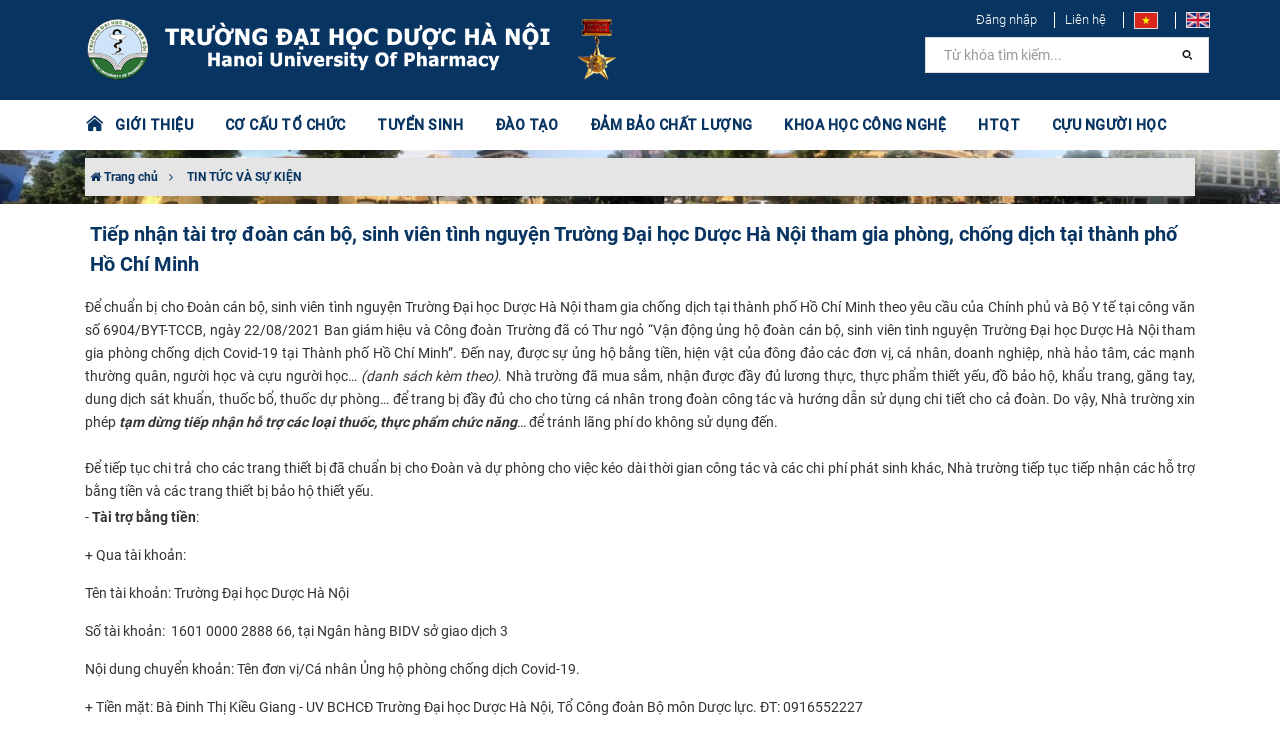

--- FILE ---
content_type: text/css
request_url: https://www.hup.edu.vn/themes/News/hup/skins/Red/css/myriad.min.css
body_size: 477
content:
@font-face{font-family:'Myriad Set Pro';font-style:normal;font-weight:100;src:local("☺︎"),url("../fonts/myriad/myriad-set-pro_ultralight.woff") format("woff"),url("../fonts/myriad/myriad-set-pro_ultralight.ttf") format("truetype")}@font-face{font-family:'Myriad Set Pro';font-style:italic;font-weight:100;src:local("☺︎"),url("../fonts/myriad/myriad-set-pro_ultralight-italic.woff") format("woff"),url("../fonts/myriad/myriad-set-pro_ultralight-italic.ttf") format("truetype")}@font-face{font-family:'Myriad Set Pro 100';src:url("../fonts/myriad/myriad-set-pro_ultralight.eot")}@font-face{font-family:'Myriad Set Pro';font-style:normal;font-weight:200;src:local("☺︎"),url("../fonts/myriad/myriad-set-pro_thin.woff") format("woff"),url("../fonts/myriad/myriad-set-pro_thin.ttf") format("truetype")}@font-face{font-family:'Myriad Set Pro';font-style:italic;font-weight:200;src:local("☺︎"),url("../fonts/myriad/myriad-set-pro_thin-italic.woff") format("woff"),url("../fonts/myriad/myriad-set-pro_thin-italic.ttf") format("truetype")}@font-face{font-family:'Myriad Set Pro 200';src:url("../fonts/myriad/myriad-set-pro_thin.eot")}@font-face{font-family:'Myriad Set Pro';font-style:normal;font-weight:300;src:local("☺︎"),url("../fonts/myriad/myriad-set-pro_thin.woff") format("woff"),url("../fonts/myriad/myriad-set-pro_thin.ttf") format("truetype")}@font-face{font-family:'Myriad Set Pro';font-style:italic;font-weight:300;src:local("☺︎"),url("../fonts/myriad/myriad-set-pro_thin-italic.woff") format("woff"),url("../fonts/myriad/myriad-set-pro_thin-italic.ttf") format("truetype")}@font-face{font-family:'Myriad Set Pro 300';src:url("../fonts/myriad/myriad-set-pro_thin.eot")}@font-face{font-family:'Myriad Set Pro';font-style:italic;font-weight:400;src:local("☺︎"),url("../fonts/myriad/myriad-set-pro_text-italic.woff") format("woff"),url("../fonts/myriad/myriad-set-pro_text-italic.ttf") format("truetype")}@font-face{font-family:'Myriad Set Pro';font-style:normal;font-weight:500;src:local("☺︎"),url("../fonts/myriad/myriad-set-pro_medium.woff") format("woff"),url("../fonts/myriad/myriad-set-pro_medium.ttf") format("truetype")}@font-face{font-family:'Myriad Set Pro';font-style:italic;font-weight:500;src:local("☺︎"),url("../fonts/myriad/myriad-set-pro_medium-italic.woff") format("woff"),url("../fonts/myriad/myriad-set-pro_medium-italic.ttf") format("truetype")}@font-face{font-family:'Myriad Set Pro 500';src:url("../fonts/myriad/myriad-set-pro_medium.eot")}@font-face{font-family:'Myriad Set Pro';font-style:normal;font-weight:600;src:local("☺︎"),url("../fonts/myriad/myriad-set-pro_semibold.woff") format("woff"),url("../fonts/myriad/myriad-set-pro_semibold.ttf") format("truetype")}@font-face{font-family:'Myriad Set Pro';font-style:italic;font-weight:600;src:local("☺︎"),url("../fonts/myriad/myriad-set-pro_semibold-italic.woff") format("woff"),url("../fonts/myriad/myriad-set-pro_semibold-italic.ttf") format("truetype")}@font-face{font-family:'Myriad Set Pro 600';src:url("../fonts/myriad/myriad-set-pro_semibold.eot")}@font-face{font-family:'Myriad Set Pro';font-style:normal;font-weight:700;src:local("☺︎"),url("../fonts/myriad/myriad-set-pro_bold.woff") format("woff"),url("../fonts/myriad/myriad-set-pro_bold.ttf") format("truetype")}@font-face{font-family:'Myriad Set Pro';font-style:italic;font-weight:700;src:local("☺︎"),url("../fonts/myriad/myriad-set-pro_bold-italic.woff") format("woff"),url("../fonts/myriad/myriad-set-pro_bold-italic.ttf") format("truetype")}@font-face{font-family:'Myriad Set Pro 700';src:url("../fonts/myriad/myriad-set-pro_bold.eot")}@font-face{font-family:'Myriad Set Pro';font-style:normal;font-weight:800;src:local("☺︎"),url("../fonts/myriad/myriad-set-pro_bold.woff") format("woff"),url("../fonts/myriad/myriad-set-pro_bold.ttf") format("truetype")}@font-face{font-family:'Myriad Set Pro';font-style:italic;font-weight:800;src:local("☺︎"),url("../fonts/myriad/myriad-set-pro_bold-italic.woff") format("woff"),url("../fonts/myriad/myriad-set-pro_bold-italic.ttf") format("truetype")}@font-face{font-family:'Myriad Set Pro 800';src:url("../fonts/myriad/myriad-set-pro_bold.eot")}@font-face{font-family:'Myriad Set Pro';font-style:normal;font-weight:900;src:local("☺︎"),url("../fonts/myriad/myriad-set-pro_bold.woff") format("woff"),url("../fonts/myriad/myriad-set-pro_bold.ttf") format("truetype")}@font-face{font-family:'Myriad Set Pro';font-style:italic;font-weight:900;src:local("☺︎"),url("../fonts/myriad/myriad-set-pro_bold-italic.woff") format("woff"),url("../fonts/myriad/myriad-set-pro_bold-italic.ttf") format("truetype")}@font-face{font-family:'Myriad Set Pro 900';src:url("../fonts/myriad/myriad-set-pro_bold.eot")}@font-face{font-family:'Myriad Set Pro';font-style:normal;font-weight:400;src:url("../fonts/myriad/myriad-set-pro_text.eot");src:local("☺︎"),url("../fonts/myriad/myriad-set-pro_text.woff") format("woff"),url("../fonts/myriad/myriad-set-pro_text.ttf") format("truetype")}

/*# sourceMappingURL=myriad.min.css.map */
